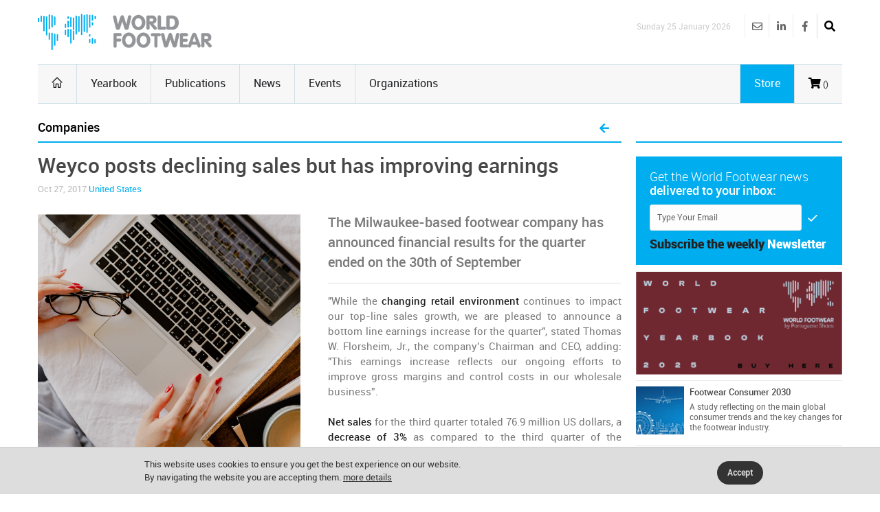

--- FILE ---
content_type: text/html
request_url: https://www.worldfootwear.com/news/weyco-posts-declining-sales-but-has-improving-earnings/2783.html
body_size: 35693
content:
<!DOCTYPE html><!--[if (gte IE 10)|!(IE)]><!--><html xmlns="http://www.w3.org/1999/xhtml" lang="en-US"><!--<![endif]--><head><meta charset="utf-8"><title> Weyco posts declining sales but has improving earnings </title><meta name="keywords" content="Companies, " /><meta name="description" content="The Milwaukee-based footwear company has announced financial results for the quarter ended on the 30th of September" /><meta name="robots" content="index, follow" /><meta name="author"  content="World Footwear" /><meta name="copyright" content="Copyright | World Footwear" /><meta name="developer" content="http://www.saltoalto.pt" /><meta name="viewport" content="width=device-width, initial-scale=1, maximum-scale=1" /><meta property="og:site_name" content="World Footwear" /><meta property="og:url" content="https://www.worldfootwear.com/news.asp?id=2783" /><meta property="og:type" content="article" /><meta property="og:title" content="Weyco posts declining sales but has improving earnings" /><meta property="og:description" content="The Milwaukee-based footwear company has announced financial results for the quarter ended on the 30th of September" /><meta property="og:image" content="https://www.worldfootwear.com/media/images/news/wf2023262783p.jpg" /><link rel="stylesheet" type="text/css" href="/css/jquery.fancybox.css"/><link rel="stylesheet" type="text/css" href="/css/style.css"/><link rel="stylesheet" type="text/css" href="/css/icons.css" media="screen" /><link rel="stylesheet" type="text/css" href="/css/responsive.css" media="screen" /><link rel="stylesheet" type="text/css" href="/css/saltoalto.css" /><link rel="stylesheet" type="text/css" href="/css/notifino.css" /><link rel="stylesheet" type="text/css" href="/css/w3.css" /><link rel="stylesheet" type="text/css" href="/css/fontawesome.css" /><link rel="stylesheet" type="text/css" href="/css/solid.css" /><link rel="stylesheet" type="text/css" href="/css/brands.css" /><link rel="stylesheet" type="text/css" href="/css/regular.css" /><link href="/media/images/favicon/favicon.ico" type="image/x-icon" rel="shortcut icon"/><link href="https://www.worldfootwear.com/media/images/favicon/favicon.ico" type="image/x-icon" rel="shortcut icon"/><script  async defer src="/js/saltoalto.js"></script>

<!-- Google tag (gtag.js) -->
<script async src="https://www.googletagmanager.com/gtag/js?id=G-QT64CZPCN5"></script>
<script>
  window.dataLayer = window.dataLayer || [];
  function gtag(){dataLayer.push(arguments);}
  gtag('js', new Date());

  gtag('config', 'G-QT64CZPCN5');
</script>
<!-- Google Tag Manager -->
<script>(function(w,d,s,l,i){w[l]=w[l]||[];w[l].push({'gtm.start':
new Date().getTime(),event:'gtm.js'});var f=d.getElementsByTagName(s)[0],
j=d.createElement(s),dl=l!='dataLayer'?'&l='+l:'';j.async=true;j.src=
'https://www.googletagmanager.com/gtm.js?id='+i+dl;f.parentNode.insertBefore(j,f);
})(window,document,'script','dataLayer','GTM-T3ZH9H');</script>
<!-- End Google Tag Manager --></head><body><!-- Google Tag Manager (noscript) -->
<noscript><iframe src="https://www.googletagmanager.com/ns.html?id=GTM-T3ZH9H"
height="0" width="0" style="display:none;visibility:hidden"></iframe></noscript>
<!-- End Google Tag Manager (noscript) -->
<!-- Este script é necessário para a barra de pesquisa-->
<script type="text/javascript" src="/js/jquery.min.js"></script>

<div id="logo_smartphone"><a href="https://www.worldfootwear.com"><img src="/media/images/logos/logo_wf_mobile.png" alt="World Footwear"></a></div>
<!-- /logo smartphone -->
<div id="layout" class="full">
<div class="row clearfix">

</div>

<header id="header">


    
  <div class="b_head" style="clear:left;">
    <div class="row clearfix">
      <div class="logo"><a href="https://www.worldfootwear.com"><img src="/media/images/logos/logo.png" alt="World Footwear" title="World Footwear"></a></div>
      <div class="right_bar">
	<div class="social social_head">
	
    
    
    <div class="search">
     <div class="search_icon"><i class="fas fa-search bottomtip"></i></div>
      <div class="s_form">
        <form action="https://www.worldfootwear.com/search.asp" id="search" method="get">
          <input id="inputhead" name="search" type="text" onfocus="if (this.value=='Start Searching...') this.value = '';" onblur="if (this.value=='') this.value = 'Start Searching...';" value="Start Searching..." placeholder="Start Searching ...">
        <button class="button-submit-search" type="submit" style="background:none"><i class="fas fa-search fa-2x"></i></button>
      </form>
    </div>
  </div>
    
    
    
    
		<a href="https://www.facebook.com/worldfootwear" target="_blank" class="bottomtip" title="Facebook | World Footwear"><i class="fab fa-facebook-f"></i></a>
		
		<a href="https://www.linkedin.com/company/world-footwear" target="_blank" class="bottomtip" title="Linkedin | World Footwear"><i class="fab fa-linkedin-in"></i></a>
		
		<a href="https://www.worldfootwear.com/world-footwear-newsletter.html" class="bottomtip" title="Newsletter | World Footwear"><i class="far fa-envelope"></i></a>
		<br>
 	
 	</div>
 	
 	
 	<span id="date_time">Sunday 25 January 2026</span>
 	
 	
 	<!-- /date -->
</div> </div>
  </div>
  
  <div class="row clearfix">
    <div class="sticky_true">
      <div class="c_head clearfix"> <nav>
  <ul class="sf-menu">
    <li class="current colordefault home_class"><a href="https://www.worldfootwear.com"><i class="icon-home"></i></a></li>
    <li class="color3"><a href="/yearbook.html">Yearbook</a></li>
    <li class="color3"><a href="/publications.html" class="random_post bottomtip colorpublications">Publications</a>  </li>    
    <li class="color3" id="news"><a href="https://www.worldfootwear.com/news/world-footwear-news.html">News</a></li>
    <li class="color3"><a href="/events.html">Events</a></li>
    <li class="color3 border-right-none"><a href="/organizations.html">Organizations</a></li>
	  <li class="color3 hide-desktop"><a href="/store.html">Store</a></li>
  </ul>
  <!-- /menu --></nav>
<!-- /nav --> 

 <div class="right_icons">

	
	 
	
   
   <a href="/showcart.html"> <i class="fas fa-shopping-cart"></i><span class="shoppingcardnumber">
 ()</span></a>
    
   
	 
     <a class="random_post bottomtip colorstore hide-mobile" href="/store.html"><span class="label-store">Store</span></a>
	  <a class="random_post bottomtip hide-desktop" href="/search"><span class="label-store"><i class="fas fa-search bottomtip"></i></span></a>
 	      
   <!--LINK QUANDO LOGADO-->
   
   
     
   
   
    
</div>
<!-- /right icons --> </div>
     </div>
    </div>
 </header>

 
   <script type="text/javascript">
	  function back_page(){
	  window.history.back();}
   </script>
  
   <div class="page-content">
    <div class="row clearfix">
      
   <script type="application/ld+json">
        {
        "@context": "http://schema.org",
        "@type": "NewsArticle",
        "headline": "Weyco posts declining sales but has improving earnings",
        "description": "The Milwaukee-based footwear company has announced financial results for the quarter ended on the 30th of September",
        "thumbnailUrl": "https://www.worldfootwear.com/media/images/news/wf2023262783p.jpg",
        "url": "https://www.worldfootwear.com/news/weyco-posts-declining-sales-but-has-improving-earnings/2783.html",
        "keywords": ["United States, Companies, Footwear, Shoes, Weyco, Companies", "type: news"],
        "mainEntityOfPage": {
        "@type": "URL",
        "@id": "https://www.worldfootwear.com/news/weyco-posts-declining-sales-but-has-improving-earnings/2783.html"
        },
        "inLanguage": "en-US",
            
                "articleSection": "Companies",
                "image": {
                "@type": "ImageObject",
                "url": "https://www.worldfootwear.com/media/images/news/wf2023262783p.jpg",
                "width": 400,
                "height": 400 
                },
                "dateCreated": "2017-10-27",
                "datePublished": "2017-10-27",
                "dateModified": "2023-10-26",
                "author": {
                "name": "WorldFootwear"
                },
            
        "publisher": {
        "@type": "Organization",
        "name": "WorldFootwear",
        "logo": {
        "@type": "ImageObject",
        "url": "https://www.worldfootwear.com/media/images/logos/logo.png",
        "width": 253,
        "height": 53
        }
        }
        }
    </script>

   <div class="grid_9 alpha mt-mobile">
<div class="grid_12 alpha posts">
  <div class="title colordefault">
    <h4>
      Companies
    </h4>
    
    <a href="javascript:back_page();" class="cart" title="Back to News list"><i class="fa fa-arrow-left" aria-hidden="true"></i></a>
    
  </div>
 
 
		<div>
  
    
     <div class="single_post mbf clearfix">
      <h1 class="single_title">Weyco posts declining sales but has improving earnings </h1>
      
      <div class="meta mb1">
        Oct 27, 2017
        <a href="https://www.worldfootwear.com/tag/united-states/134.html">United States</a>
        
        
        
      </div>
       
      <!-- formato -->
      <div class="img-news-detail">
        <figure class="alpha"><img src="/media/images/news/wf2023262783p.jpg" alt="Weyco posts declining sales but has improving earnings" title="Weyco posts declining sales but has improving earnings"></figure>
      </div>
      <!-- //-->
      <div class="abstract-format">The Milwaukee-based footwear company has announced financial results for the quarter ended on the 30th of September</div><div> <div align="justify">"While the <strong>changing retail environment</strong> continues to impact our top-line sales growth, we are pleased to announce a bottom line earnings increase for the quarter", stated Thomas W. Florsheim, Jr., the company's Chairman and CEO, adding: "This earnings increase reflects our ongoing efforts to improve gross margins and control costs in our wholesale business”.</div><div align="justify"><strong><br></strong></div><div align="justify"><strong>Net sales</strong> for the third quarter totaled 76.9 million US dollars, a <strong>decrease of 3%</strong> as compared to the third quarter of the previous year (net sales of 79.1 million US dollars). Earnings from operations were flat compared to similar period last year (7.8 million US dollars in both the third quarters of 2017 and 2016). <strong>Net earnings </strong>attributable to the company <strong>increased by 7%</strong> to 4.9 million US dollars in the third quarter of 2017, up from 4.6 million US dollars in last year's third quarter. <br></div><div align="justify"><br></div><div align="justify">Net sales in the <strong>North American wholesale</strong> segment, which include North American wholesale sales and licensing revenues, reached 60.7 million US dollars in the third quarter of 2017, down by 2% as compared to 62.2 million US dollars in the third quarter of 2016. Within the wholesale segment, net sales of the <strong>Stacy Adams</strong> and <strong>Nunn Bush brands</strong> were down by 3% and by 9%, respectively, for the quarter, due to lower department store sales. These brands, however, did see some increases in other trade channels. <strong>BOGS</strong> third quarter net sales were down by 4% for the quarter, due to lower sales with outdoor retailers. <strong>Florsheim</strong> sales were up by 9% for the quarter, due to higher sales to department stores and national shoe chains. <strong>Licensing revenues</strong> totaled 527 000 US dollars in the third quarter of 2017 (compares to 525 000 US dollars in last year's third quarter). <br></div><div align="justify"><br></div><div align="justify">Net sales in the <strong>North American retail segment</strong>, which includes sales from the company's Florsheim retail stores and its internet business in the United States, reached&nbsp; 4.3 million US dollars in the third quarter of 2017, down by 9% as compared to 4.7 million US dollars in 2016.&nbsp; Same store sales (which includes US internet sales) were down by 10% for the quarter due to decreased sales at both brick and mortar locations and on the Company's websites. With the<strong> majority of Weyco’s brick and mortar locations in Florida and Texas</strong>, sales this quarter were impacted by the recent <strong>hurricanes</strong>. Earnings from operations for the retail segment were 17 000 US dollars in the third quarter of 2017, as compared to 313 000 US dollars in the third quarter 2016. The decrease was mainly due to lower sales.&nbsp;&nbsp; <br></div><div align="justify"><br></div><div align="justify">Other net sales, which include the wholesale and retail net sales of <strong>Florsheim Australia and Florsheim Europe</strong>, were 11.9 million US dollars in the third quarter of 2017, down by 3% as compared to 12.2 million US dollars in the third quarter of 2016.</div><div align="justify"><em><br></em></div><div align="justify"><em>Image credits: Financials Craft Kitties in Unsplash</em><br></div></div> <div class="pm"> <a  href="https://www.worldfootwear.com/tag/united-states/134.html" class="tags five-radius"><strong>United States</strong></a>   <a  href="https://www.worldfootwear.com/tag/companies/48.html" class="tags five-radius">Companies</a>   <a  href="https://www.worldfootwear.com/tag/footwear/88.html" class="tags five-radius">Footwear</a>   <a  href="https://www.worldfootwear.com/tag/shoes/11.html" class="tags five-radius">Shoes</a>   <a  href="https://www.worldfootwear.com/tag/weyco/229.html" class="tags five-radius">Weyco</a>  </div></div><div class="clear"></div><a name="download" id="download"></a>
    </div> <!-- end fade -->
    
    
      <div class="share_post mbf clearfix">
      <span class="white"> Share </span>
      <div class="socials clearfix">
<div class="redes_sociais_btn_partilha">
<a href="javascript: void(0);" onclick="window.open('https://www.linkedin.com/shareArticle?mini=true&url=https%3A%2F%2Fwww%2Eworldfootwear%2Ecom%2Fnews%2Fweyco%2Dposts%2Ddeclining%2Dsales%2Dbut%2Dhas%2Dimproving%2Dearnings%2F2783%2Ehtml&title=Weyco posts declining sales but has improving earnings&summary=Weyco posts declining sales but has improving earnings&source=World Footwear','ventanacompartir', 'toolbar=0, status=0, width=650, height=450');"><i class="fab fa-linkedin-in"></i></a>

<a href="javascript: void(0);" onclick="window.open('http://www.facebook.com/sharer.php?u=https%3A%2F%2Fwww%2Eworldfootwear%2Ecom%2Fnews%2Fweyco%2Dposts%2Ddeclining%2Dsales%2Dbut%2Dhas%2Dimproving%2Dearnings%2F2783%2Ehtml&t=Weyco posts declining sales but has improving earnings','ventanacompartir', 'toolbar=0, status=0, width=650, height=450');"><i class="fab fa-facebook-f"></i></a>

<a  href="javascript: void(1);" onclick="window.open('http://twitter.com/intent/tweet?url=https%3A%2F%2Fwww%2Eworldfootwear%2Ecom%2Fnews%2Fweyco%2Dposts%2Ddeclining%2Dsales%2Dbut%2Dhas%2Dimproving%2Dearnings%2F2783%2Ehtml&text=Weyco posts declining sales but has improving earnings&via=World Footwear','ventanacompartir', 'toolbar=0, status=0, width=650, height=450');"><i class="fab fa-twitter"></i></a>




</div>
</div>
    </div>
    


<div class="clearfix mtb">
							<a onclick="exibirDivNewsletter()" style="cursor:pointer">
                            <div class="socials clearfix pop-up-newsletter six-radius">
                            
                            <span class="lefter"> <i class="fa fa-envelope fa-2x white mall-ads1" aria-hidden="true"></i></span>
								
                                <span>Get regular updates on your inbox <span class="color4">Subscribe the World Footwear weekly newsletter</span></span>

							</div><!-- /socials -->
						</div>

<div id="box_subscribe_newsletter" style="display:none;">
<div class="tar">

<a onClick="fecharDivNewsletter()" style="cursor:pointer"><i class="fa-2x fa-times-circle" aria-hidden="true"></i>
</a></div>




<h3>Subscribe the World Footwear weekly newsletter</h3>

<form action="/newsletter/subscribe/" method="post" name="form_news" onSubmit="return checkmail(this)">

<input type="email" name="email" value="" placeholder="example@domain.com" required/> 
   <input type="hidden" name="url_retorno" value="https://www.worldfootwear.com/news.asp?t=weyco-posts-declining-sales-but-has-improving-earnings&id=2783" />
    <br>
<br>
<input name="Button" type="submit" value="Continue"/>    
  
<div style="height:10px"></div>


<p class="fonte">Get regular updates on your inbox: Subscribe the World Footwear weekly newsletter</p>

    </form>
</div>



<br>

<div class="posts mbf clearfix">
  <div class="title colordefault mtp">
    <h4>Related news</h4>
  </div>


  <div class="grid_6 alpha">
    <div class="small_slider_travel owl-carousel owl-theme">
      <div class="item clearfix">
        <ul class="small_posts">
          
          <li class="clearfix"> <a class="s_thumb" href="https://www.worldfootwear.com/news/weyco-consolidates-net-sales/2626.html"><img src="/media/images/news/wf2017112626p.png" alt="Weyco consolidates net sales" title="Weyco consolidates net sales" width="70" height="70"></a>
            
            
            <h3><a href="https://www.worldfootwear.com/news/weyco-consolidates-net-sales/2626.html">Weyco consolidates net sales</a></h3>
            <div class="meta mb"> Aug 14, 2017 </div>
          </li>
          
          <li class="clearfix"> <a class="s_thumb" href="https://www.worldfootwear.com/news/double-digit-drop-at-weyco-revenue-/2138.html"><img src="/media/images/news/wf2016292138p.jpg" alt="Double digit drop at Weyco revenue " title="Double digit drop at Weyco revenue " width="70" height="70"></a>
            
            
            <h3><a href="https://www.worldfootwear.com/news/double-digit-drop-at-weyco-revenue-/2138.html">Double digit drop at Weyco revenue </a></h3>
            <div class="meta mb"> Nov 24, 2016 </div>
          </li>
          
        </ul>
      </div>
    </div>
  </div>
  <!-- /grid6 alpha -->
  
  
  <div class="grid_6 alpha">
    <div class="small_slider_travel owl-carousel owl-theme">
      <div class="item clearfix">
        <ul class="small_posts">
          
          <li class="clearfix"> <a class="s_thumb" href="https://www.worldfootwear.com/news/weyco-with-stable-results/1203.html"><img src="/media/images/news/wf2015251203p.jpg" alt="Weyco with stable results" title="Weyco with stable results" width="70" height="70"></a>
            
            
            <h3><a href="https://www.worldfootwear.com/news/weyco-with-stable-results/1203.html">Weyco with stable results</a></h3>
            <div class="meta mb"> Aug 21, 2015 </div>
          </li>
          
          <li class="clearfix"> <a class="s_thumb" href="https://www.worldfootwear.com/news/footwear-company-weyco-with-7-growth-in-net-sales/896.html"><img src="/media/images/news/wf20155896p.jpg" alt="Footwear company Weyco with 7% growth in net sales" title="Footwear company Weyco with 7% growth in net sales" width="70" height="70"></a>
            
            
            <h3><a href="https://www.worldfootwear.com/news/footwear-company-weyco-with-7-growth-in-net-sales/896.html">Footwear company Weyco with 7% growth in net sales</a></h3>
            <div class="meta mb"> Mar 5, 2015 </div>
          </li>
          
        </ul>
      </div>
    </div>
  </div>
  <!-- /grid6 alpha -->
  
  
</div>


<div class="grid_12 alpha mt">
  <div class="title">
    <h4>Related Events</h4>
  </div>
</div>

<div class="grid_6_ alpha">
  <div class="item clearfix">
    <ul class="small_posts">
      
     
      <li class="clearfix">
       <a class="s_thumb" href="https://www.worldfootwear.com/events/mix-chicago-mart-united-states-feb-25-2026/5498.html">
        <div class="calendar_day_events">Jan
          <div class="days">25</div>
        </div>
       </a>
        
        <div style="line-height:15px" class="meta mb" itemprop="name">Jan 25-Jan 27, 2026 | Chicago, United States </div>
        <h3><a href="https://www.worldfootwear.com/events/mix-chicago-mart-united-states-feb-25-2026/5498.html">Mix Chicago Mart</a></h3>
      </li>
      
      <script type="application/ld+json">
	  
        {
        "@context": "http://schema.org",
      "@type" : "Event",
      "name" : "Mix Chicago Mart",
      "startDate" : "2026-01-25",
      "endDate" : "2026-01-27",
      "description" : "Mix Chicago Mart | Jan 25-Jan 27, 2026 | Chicago, United States  ",
	  "image": "https://www.worldfootwear.com/media/images/logos/logo.png",
	  "url": "https://www.worldfootwear.com/events/mix-chicago-mart-united-states-feb-25-2026/5498.html",
      "location" : {
        "@type" : "Place",
        "sameAs" : "https://www.worldfootwear.com/events/mix-chicago-mart-united-states-feb-25-2026/5498.html",
        "name" : "Mix Chicago Mart",
        "address" : {
          "@type" : "PostalAddress",
          "streetAddress" : "5450 N. Cumberland Avenue Chicago IL 60656",
          "addressLocality" : "Chicago",
          "addressRegion" : "United States ",
          "postalCode" : "" }

      }
	}
    </script>
      
     
      <li class="clearfix">
       <a class="s_thumb" href="https://www.worldfootwear.com/events/chicago-shoe-market-united-states-feb-27-2026/5460.html">
        <div class="calendar_day_events">Jan
          <div class="days">27</div>
        </div>
       </a>
        
        <div style="line-height:15px" class="meta mb" itemprop="name">Jan 27-Jan 28, 2026 | Chicago, United States </div>
        <h3><a href="https://www.worldfootwear.com/events/chicago-shoe-market-united-states-feb-27-2026/5460.html">Chicago Shoe Market</a></h3>
      </li>
      
      <script type="application/ld+json">
	  
        {
        "@context": "http://schema.org",
      "@type" : "Event",
      "name" : "Chicago Shoe Market",
      "startDate" : "2026-01-27",
      "endDate" : "2026-01-28",
      "description" : "Chicago Shoe Market | Jan 27-Jan 28, 2026 | Chicago, United States  ",
	  "image": "https://www.worldfootwear.com/media/images/logos/logo.png",
	  "url": "https://www.worldfootwear.com/events/chicago-shoe-market-united-states-feb-27-2026/5460.html",
      "location" : {
        "@type" : "Place",
        "sameAs" : "https://www.worldfootwear.com/events/chicago-shoe-market-united-states-feb-27-2026/5460.html",
        "name" : "Chicago Shoe Market",
        "address" : {
          "@type" : "PostalAddress",
          "streetAddress" : "Embassy Suites Chicago",
          "addressLocality" : "Chicago",
          "addressRegion" : "United States ",
          "postalCode" : "" }

      }
	}
    </script>
      
     
      <li class="clearfix">
       <a class="s_thumb" href="https://www.worldfootwear.com/events/naec-manchester-signature-show-united-states-feb-27-2026/5534.html">
        <div class="calendar_day_events">Jan
          <div class="days">27</div>
        </div>
       </a>
        
        <div style="line-height:15px" class="meta mb" itemprop="name">Jan 27-Jan 29, 2026 | Manchester, United States </div>
        <h3><a href="https://www.worldfootwear.com/events/naec-manchester-signature-show-united-states-feb-27-2026/5534.html">NAEC Manchester Signature Show</a></h3>
      </li>
      
      <script type="application/ld+json">
	  
        {
        "@context": "http://schema.org",
      "@type" : "Event",
      "name" : "NAEC Manchester Signature Show",
      "startDate" : "2026-01-27",
      "endDate" : "2026-01-29",
      "description" : "NAEC Manchester Signature Show | Jan 27-Jan 29, 2026 | Manchester, United States  ",
	  "image": "https://www.worldfootwear.com/media/images/logos/logo.png",
	  "url": "https://www.worldfootwear.com/events/naec-manchester-signature-show-united-states-feb-27-2026/5534.html",
      "location" : {
        "@type" : "Place",
        "sameAs" : "https://www.worldfootwear.com/events/naec-manchester-signature-show-united-states-feb-27-2026/5534.html",
        "name" : "NAEC Manchester Signature Show",
        "address" : {
          "@type" : "PostalAddress",
          "streetAddress" : "700 Elm Street, Manchester, NH 03101",
          "addressLocality" : "Manchester",
          "addressRegion" : "United States ",
          "postalCode" : "" }

      }
	}
    </script>
      
    </ul>
  </div>
</div>

<div class="grid_6_ alpha">
  <div class="item clearfix">
    <ul class="small_posts">
      
     
      <li class="clearfix">
       <a class="s_thumb" href="https://www.worldfootwear.com/events/lineapelle-new-york-united-states-feb-28-2026/5458.html">
        <div class="calendar_day_events">Jan
          <div class="days">28</div>
        </div>
       </a>
        
        <div style="line-height:15px" class="meta mb" itemprop="name">Jan 28-Jan 29, 2026 | New York, United States </div>
        <h3><a href="https://www.worldfootwear.com/events/lineapelle-new-york-united-states-feb-28-2026/5458.html">Lineapelle New York </a></h3>
      </li>
      
      <script type="application/ld+json">
	  
        {
        "@context": "http://schema.org",
      "@type" : "Event",
      "name" : "Lineapelle New York ",
      "startDate" : "2026-01-28",
      "endDate" : "2026-01-29",
      "description" : "Lineapelle New York  | Jan 28-Jan 29, 2026 | New York, United States  ",
	  "image": "https://www.worldfootwear.com/media/images/logos/logo.png",
	  "url": "https://www.worldfootwear.com/events/lineapelle-new-york-united-states-feb-28-2026/5458.html",
      "location" : {
        "@type" : "Place",
        "sameAs" : "https://www.worldfootwear.com/events/lineapelle-new-york-united-states-feb-28-2026/5458.html",
        "name" : "Lineapelle New York ",
        "address" : {
          "@type" : "PostalAddress",
          "streetAddress" : "Metropolitan Pavillion ",
          "addressLocality" : "New York",
          "addressRegion" : "United States ",
          "postalCode" : "" }

      }
	}
    </script>
      
    </ul>
  </div>
</div>

<div style="clear:both"></div>					
<div class="ht20"></div>					

<div class="posts_block mbf clearfix">
                <div class="title">
<h4>Related Organizations</h4>    </div>
</div>

					

 <ul class="small_posts clearfix">	
 
                        
      
          <script type="application/ld+json">
    {
      "@context": "http://schema.org/",
      "@type": "Organization",
      "name": "TUSPM Shoe Museum",
      "url": "https://www.worldfootwear.com/organizations/tuspm-shoe-museum/616.html"
    
    }
    </script>
      
                        
         <li class="clearfix">
			<a class="s_thumb" href="https://www.worldfootwear.com/organizations/tuspm-shoe-museum/616.html" rel="nofollow"><img src="/media/images/site/icone_seta03.png" alt="TUSPM Shoe Museum"></a>
			<h3><a href="https://www.worldfootwear.com/organizations/tuspm-shoe-museum/616.html">TUSPM Shoe Museum</a></h3>
			<div class="meta mb lh">United States </div>
		</li>
 
                        
      
          <script type="application/ld+json">
    {
      "@context": "http://schema.org/",
      "@type": "Organization",
      "name": "NSRA - National Shoe Retailers Association",
      "url": "https://www.worldfootwear.com/organizations/nsra-national-shoe-retailers-association/511.html"
    
    }
    </script>
      
                        
         <li class="clearfix">
			<a class="s_thumb" href="https://www.worldfootwear.com/organizations/nsra-national-shoe-retailers-association/511.html" rel="nofollow"><img src="/media/images/site/icone_seta03.png" alt="NSRA - National Shoe Retailers Association"></a>
			<h3><a href="https://www.worldfootwear.com/organizations/nsra-national-shoe-retailers-association/511.html">NSRA - National Shoe Retailers Association</a></h3>
			<div class="meta mb lh">United States </div>
		</li>
 
                        
      
          <script type="application/ld+json">
    {
      "@context": "http://schema.org/",
      "@type": "Organization",
      "name": "Council of Fashion Designers of America, Inc. ",
      "url": "https://www.worldfootwear.com/organizations/council-of-fashion-designers-of-america-inc-/763.html"
    
    }
    </script>
      
                        
         <li class="clearfix">
			<a class="s_thumb" href="https://www.worldfootwear.com/organizations/council-of-fashion-designers-of-america-inc-/763.html" rel="nofollow"><img src="/media/images/site/icone_seta03.png" alt="Council of Fashion Designers of America, Inc. "></a>
			<h3><a href="https://www.worldfootwear.com/organizations/council-of-fashion-designers-of-america-inc-/763.html">Council of Fashion Designers of America, Inc. </a></h3>
			<div class="meta mb lh">United States </div>
		</li>
 
                        
      
          <script type="application/ld+json">
    {
      "@context": "http://schema.org/",
      "@type": "Organization",
      "name": "Two Ten Footwear Foundation",
      "url": "https://www.worldfootwear.com/organizations/two-ten-footwear-foundation/432.html"
    
    }
    </script>
      
                        
         <li class="clearfix">
			<a class="s_thumb" href="https://www.worldfootwear.com/organizations/two-ten-footwear-foundation/432.html" rel="nofollow"><img src="/media/images/site/icone_seta03.png" alt="Two Ten Footwear Foundation"></a>
			<h3><a href="https://www.worldfootwear.com/organizations/two-ten-footwear-foundation/432.html">Two Ten Footwear Foundation</a></h3>
			<div class="meta mb lh">United States </div>
		</li>
 
   
                               
  </ul>


  
  </div>
  
</div>



<div class="grid_3 omega alpha sidebar sidebar_a">
  <div class="widget omega alpha">
    <div class="title">
      <h4>&nbsp;</h4>
    </div>
  </div>


<div style="clear:both"></div>
<div class="widget newsletter">

<!--id="newsletters"-->

	<p>Get the World Footwear news<br><strong class="white">delivered to your inbox:</strong> </p>
		<form method="post"  action="https://www.worldfootwear.com/newsletter/subscribe/">
            <input type="hidden" name="url_retorno" value="https://www.worldfootwear.com/news.asp?t=weyco-posts-declining-sales-but-has-improving-earnings&id=2783" />
    		<input type="hidden" name="tipo" value="s" />

			<input name="email" type="email" required class="newsletter-right-input" id="email" placeholder="Type Your Email" onfocus="if (this.value=='Type Your Email') this.value = '';" onblur="if (this.value=='') this.value = 'Type Your Email';" value="Type Your Email">
			<button class="button" type="submit"><i class="icon-checkmark"></i></button>
		</form>
    
    <p class="mti"><strong class="txttop">Subscribe the  weekly</strong> <strong class="txtbottom">Newsletter</strong></p>
</div>
<!-- /widget -->	

<div class="widget">
     <div class="ads_widget clearfix">
          <ul class="small_posts">


<li class="pb clearfix">

<a href="https://www.worldfootwear.com/advertising/?t=banner-world-footwear-2025-buy-here&id=281" target="_blank" title="Banner World Footwear 2025 Buy Here"><img src="/media/advertising/WF_281.png" alt="Banner World Footwear 2025 Buy Here" width="300"/></a>
	<li>
	

<li class="pb clearfix">

<a class="s_thumb" href="https://www.worldfootwear.com/advertising/?t=footwear-consumer-2030&id=90" target="_blank" title="Footwear Consumer 2030"><img width="70" height="70" src="/media/advertising/WF_90.jpg" alt="Footwear Consumer 2030"></a><h3><a href="https://www.worldfootwear.com/advertising/?t=footwear-consumer-2030&id=90" target="_blank">Footwear Consumer 2030</a></h3><p class="wfevents-decription">A study reflecting on the main global consumer trends and the key changes for the footwear industry.<br></p>
	<li>
	

<li class="pb clearfix">

<a class="s_thumb" href="https://www.worldfootwear.com/advertising/?t=world-footwear-public-calendar&id=89" target="_blank" title="World Footwear Public Calendar"><img width="70" height="70" src="/media/advertising/WF_89.jpg" alt="World Footwear Public Calendar"></a><h3><a href="https://www.worldfootwear.com/advertising/?t=world-footwear-public-calendar&id=89" target="_blank">World Footwear Public Calendar</a></h3><p class="wfevents-decription"><a href=" 	  http://www.worldfootwear.com/advertising/?id=89" title="" target="_blank">Click here</a> to subscribe an updated version of the calendar displaying the footwear trade shows.<br></p>
	<li>
	

<li class="pb clearfix">

<a href="https://www.worldfootwear.com/advertising/?t=portuguese-shoes-2023&id=218" target="_blank" title="Portuguese Shoes 2023"><img src="/media/advertising/WF_218.jpg" alt="Portuguese Shoes 2023" width="300"/></a>
	<li>
	
		<li class="pb clearfix">

        <a href="https://www.worldfootwear.com/advertising/?t=euro-shoes-2024-2025-fourth-banner&id=286" target="_blank"><img src="/media/advertising/WF_286.png" alt="Euro Shoes 2024-2025 Fourth Banner" width="300"/></a>      
    	<li>
	 
    
</ul>
						</div>
                   </div><!-- /widget -->

<div class="widget">
  <h1 style="display:none">Next Events</h1>
  <div class="title titulo_blocos">Next Events</div>
  <div class="small_slider_hots owl-carousel owl-theme" style="border:0;">
    
    <div class="item clearfix">
      <ul class="small_posts">
        
      
      <script type="application/ld+json">
      {
      "@context": "http://schema.org",
      "@type" : "Event",
      "name" : "Mix Chicago Mart",
      "startDate" : "2026-01-25",
      "endDate" : "2026-01-27",
      "description" : "Mix Chicago Mart | Jan 25-Jan 27, 2026 | Chicago - United States  ",
	  "image": "https://www.worldfootwear.com/media/images/logos/logo.png",
	  "url": "https://www.worldfootwear.com/events/mix-chicago-mart-united-states-jan-25-2026/5498.html",
      "location" : {
        "@type" : "Place",
        "sameAs" : "https://www.worldfootwear.com/events/mix-chicago-mart-united-states-jan-25-2026/5498.html",
        "name" : "Mix Chicago Mart",
        "address" : {
          "@type" : "PostalAddress",
          "streetAddress" : "Metropolitan Pavillion ",
          "addressLocality" : "New York",
          "addressRegion" : "United States ",
          "postalCode" : "" }
      }
	}
    </script>
        <li class="clearfix">
          <a class="s_thumb" href="https://www.worldfootwear.com/events/mix-chicago-mart-united-states-jan-25-2026/5498.html" onclick="ga('send', 'event', 'Cliques numa Feira','Click', 'mix-chicago-mart-united-states-jan-25-2026 ID_5498');">
            <div class="calendar_day_events">Jan
              <div class="days">25</div>
            </div>
          </a>
          <div style="line-height:15px" class="meta mb">Jan 25-Jan 27, 2026 | Chicago - United States </div>
          <h3>
            <a href="https://www.worldfootwear.com/events/mix-chicago-mart-united-states-jan-25-2026/5498.html" onclick="ga('send', 'event', 'Cliques numa Feira','Click', 'mix-chicago-mart-united-states-jan-25-2026 ID_5498');">Mix Chicago Mart</a>
          </h3>
        </li>
        
      
      <script type="application/ld+json">
      {
      "@context": "http://schema.org",
      "@type" : "Event",
      "name" : "Chicago Shoe Market",
      "startDate" : "2026-01-27",
      "endDate" : "2026-01-28",
      "description" : "Chicago Shoe Market | Jan 27-Jan 28, 2026 | Chicago - United States  ",
	  "image": "https://www.worldfootwear.com/media/images/logos/logo.png",
	  "url": "https://www.worldfootwear.com/events/chicago-shoe-market-united-states-jan-27-2026/5460.html",
      "location" : {
        "@type" : "Place",
        "sameAs" : "https://www.worldfootwear.com/events/chicago-shoe-market-united-states-jan-27-2026/5460.html",
        "name" : "Chicago Shoe Market",
        "address" : {
          "@type" : "PostalAddress",
          "streetAddress" : "Metropolitan Pavillion ",
          "addressLocality" : "New York",
          "addressRegion" : "United States ",
          "postalCode" : "" }
      }
	}
    </script>
        <li class="clearfix">
          <a class="s_thumb" href="https://www.worldfootwear.com/events/chicago-shoe-market-united-states-jan-27-2026/5460.html" onclick="ga('send', 'event', 'Cliques numa Feira','Click', 'chicago-shoe-market-united-states-jan-27-2026 ID_5460');">
            <div class="calendar_day_events">Jan
              <div class="days">27</div>
            </div>
          </a>
          <div style="line-height:15px" class="meta mb">Jan 27-Jan 28, 2026 | Chicago - United States </div>
          <h3>
            <a href="https://www.worldfootwear.com/events/chicago-shoe-market-united-states-jan-27-2026/5460.html" onclick="ga('send', 'event', 'Cliques numa Feira','Click', 'chicago-shoe-market-united-states-jan-27-2026 ID_5460');">Chicago Shoe Market</a>
          </h3>
        </li>
        
      
      <script type="application/ld+json">
      {
      "@context": "http://schema.org",
      "@type" : "Event",
      "name" : "CIFF ",
      "startDate" : "2026-01-27",
      "endDate" : "2026-01-29",
      "description" : "CIFF  | Jan 27-Jan 29, 2026 | Copenhagen - Denmark  ",
	  "image": "https://www.worldfootwear.com/media/images/logos/logo.png",
	  "url": "https://www.worldfootwear.com/events/ciff-denmark-jan-27-2026/5490.html",
      "location" : {
        "@type" : "Place",
        "sameAs" : "https://www.worldfootwear.com/events/ciff-denmark-jan-27-2026/5490.html",
        "name" : "CIFF ",
        "address" : {
          "@type" : "PostalAddress",
          "streetAddress" : "Metropolitan Pavillion ",
          "addressLocality" : "New York",
          "addressRegion" : "United States ",
          "postalCode" : "" }
      }
	}
    </script>
        <li class="clearfix">
          <a class="s_thumb" href="https://www.worldfootwear.com/events/ciff-denmark-jan-27-2026/5490.html" onclick="ga('send', 'event', 'Cliques numa Feira','Click', 'ciff-denmark-jan-27-2026 ID_5490');">
            <div class="calendar_day_events">Jan
              <div class="days">27</div>
            </div>
          </a>
          <div style="line-height:15px" class="meta mb">Jan 27-Jan 29, 2026 | Copenhagen - Denmark </div>
          <h3>
            <a href="https://www.worldfootwear.com/events/ciff-denmark-jan-27-2026/5490.html" onclick="ga('send', 'event', 'Cliques numa Feira','Click', 'ciff-denmark-jan-27-2026 ID_5490');">CIFF </a>
          </h3>
        </li>
        
      
      <script type="application/ld+json">
      {
      "@context": "http://schema.org",
      "@type" : "Event",
      "name" : "NAEC Manchester Signature Show",
      "startDate" : "2026-01-27",
      "endDate" : "2026-01-29",
      "description" : "NAEC Manchester Signature Show | Jan 27-Jan 29, 2026 | Manchester - United States  ",
	  "image": "https://www.worldfootwear.com/media/images/logos/logo.png",
	  "url": "https://www.worldfootwear.com/events/naec-manchester-signature-show-united-states-jan-27-2026/5534.html",
      "location" : {
        "@type" : "Place",
        "sameAs" : "https://www.worldfootwear.com/events/naec-manchester-signature-show-united-states-jan-27-2026/5534.html",
        "name" : "NAEC Manchester Signature Show",
        "address" : {
          "@type" : "PostalAddress",
          "streetAddress" : "Metropolitan Pavillion ",
          "addressLocality" : "New York",
          "addressRegion" : "United States ",
          "postalCode" : "" }
      }
	}
    </script>
        <li class="clearfix">
          <a class="s_thumb" href="https://www.worldfootwear.com/events/naec-manchester-signature-show-united-states-jan-27-2026/5534.html" onclick="ga('send', 'event', 'Cliques numa Feira','Click', 'naec-manchester-signature-show-united-states-jan-27-2026 ID_5534');">
            <div class="calendar_day_events">Jan
              <div class="days">27</div>
            </div>
          </a>
          <div style="line-height:15px" class="meta mb">Jan 27-Jan 29, 2026 | Manchester - United States </div>
          <h3>
            <a href="https://www.worldfootwear.com/events/naec-manchester-signature-show-united-states-jan-27-2026/5534.html" onclick="ga('send', 'event', 'Cliques numa Feira','Click', 'naec-manchester-signature-show-united-states-jan-27-2026 ID_5534');">NAEC Manchester Signature Show</a>
          </h3>
        </li>
        
      </ul>
    </div>
    
    <div class="item clearfix">
      <ul class="small_posts">
        
      
      <script type="application/ld+json">
      {
      "@context": "http://schema.org",
      "@type" : "Event",
      "name" : "Inspiramais",
      "startDate" : "2026-01-27",
      "endDate" : "2026-01-28",
      "description" : "Inspiramais | Jan 27-Jan 28, 2026 | São Paulo - Brazil ",
	  "image": "https://www.worldfootwear.com/media/images/logos/logo.png",
	  "url": "https://www.worldfootwear.com/events/inspiramais-brazil-jan-27-2026/5459.html",
      "location" : {
        "@type" : "Place",
        "sameAs" : "https://www.worldfootwear.com/events/inspiramais-brazil-jan-27-2026/5459.html",
        "name" : "Inspiramais",
        "address" : {
          "@type" : "PostalAddress",
          "streetAddress" : "Metropolitan Pavillion ",
          "addressLocality" : "New York",
          "addressRegion" : "United States ",
          "postalCode" : "" }
      }
	}
    </script>
        <li class="clearfix">
          <a class="s_thumb" href="https://www.worldfootwear.com/events/inspiramais-brazil-jan-27-2026/5459.html" onclick="ga('send', 'event', 'Cliques numa Feira','Click', 'inspiramais-brazil-jan-27-2026 ID_5459');">
            <div class="calendar_day_events">Jan
              <div class="days">27</div>
            </div>
          </a>
          <div style="line-height:15px" class="meta mb">Jan 27-Jan 28, 2026 | São Paulo - Brazil</div>
          <h3>
            <a href="https://www.worldfootwear.com/events/inspiramais-brazil-jan-27-2026/5459.html" onclick="ga('send', 'event', 'Cliques numa Feira','Click', 'inspiramais-brazil-jan-27-2026 ID_5459');">Inspiramais</a>
          </h3>
        </li>
        
      
      <script type="application/ld+json">
      {
      "@context": "http://schema.org",
      "@type" : "Event",
      "name" : "Lineapelle New York ",
      "startDate" : "2026-01-28",
      "endDate" : "2026-01-29",
      "description" : "Lineapelle New York  | Jan 28-Jan 29, 2026 | New York - United States  ",
	  "image": "https://www.worldfootwear.com/media/images/logos/logo.png",
	  "url": "https://www.worldfootwear.com/events/lineapelle-new-york-united-states-jan-28-2026/5458.html",
      "location" : {
        "@type" : "Place",
        "sameAs" : "https://www.worldfootwear.com/events/lineapelle-new-york-united-states-jan-28-2026/5458.html",
        "name" : "Lineapelle New York ",
        "address" : {
          "@type" : "PostalAddress",
          "streetAddress" : "Metropolitan Pavillion ",
          "addressLocality" : "New York",
          "addressRegion" : "United States ",
          "postalCode" : "" }
      }
	}
    </script>
        <li class="clearfix">
          <a class="s_thumb" href="https://www.worldfootwear.com/events/lineapelle-new-york-united-states-jan-28-2026/5458.html" onclick="ga('send', 'event', 'Cliques numa Feira','Click', 'lineapelle-new-york-united-states-jan-28-2026 ID_5458');">
            <div class="calendar_day_events">Jan
              <div class="days">28</div>
            </div>
          </a>
          <div style="line-height:15px" class="meta mb">Jan 28-Jan 29, 2026 | New York - United States </div>
          <h3>
            <a href="https://www.worldfootwear.com/events/lineapelle-new-york-united-states-jan-28-2026/5458.html" onclick="ga('send', 'event', 'Cliques numa Feira','Click', 'lineapelle-new-york-united-states-jan-28-2026 ID_5458');">Lineapelle New York </a>
          </h3>
        </li>
        
      
      <script type="application/ld+json">
      {
      "@context": "http://schema.org",
      "@type" : "Event",
      "name" : "Portuguese Shoes Showcase Seoul",
      "startDate" : "2026-01-28",
      "endDate" : "2026-01-30",
      "description" : "Portuguese Shoes Showcase Seoul | Jan 28-Jan 30, 2026 | Seoul - Korea, Republic of ",
	  "image": "https://www.worldfootwear.com/media/images/logos/logo.png",
	  "url": "https://www.worldfootwear.com/events/portuguese-shoes-showcase-seoul-korea-republic-of-jan-28-2026/5428.html",
      "location" : {
        "@type" : "Place",
        "sameAs" : "https://www.worldfootwear.com/events/portuguese-shoes-showcase-seoul-korea-republic-of-jan-28-2026/5428.html",
        "name" : "Portuguese Shoes Showcase Seoul",
        "address" : {
          "@type" : "PostalAddress",
          "streetAddress" : "Metropolitan Pavillion ",
          "addressLocality" : "New York",
          "addressRegion" : "United States ",
          "postalCode" : "" }
      }
	}
    </script>
        <li class="clearfix">
          <a class="s_thumb" href="https://www.worldfootwear.com/events/portuguese-shoes-showcase-seoul-korea-republic-of-jan-28-2026/5428.html" onclick="ga('send', 'event', 'Cliques numa Feira','Click', 'portuguese-shoes-showcase-seoul-korea-republic-of-jan-28-2026 ID_5428');">
            <div class="calendar_day_events">Jan
              <div class="days">28</div>
            </div>
          </a>
          <div style="line-height:15px" class="meta mb">Jan 28-Jan 30, 2026 | Seoul - Korea, Republic of</div>
          <h3>
            <a href="https://www.worldfootwear.com/events/portuguese-shoes-showcase-seoul-korea-republic-of-jan-28-2026/5428.html" onclick="ga('send', 'event', 'Cliques numa Feira','Click', 'portuguese-shoes-showcase-seoul-korea-republic-of-jan-28-2026 ID_5428');">Portuguese Shoes Showcase Seoul</a>
          </h3>
        </li>
        
      
      <script type="application/ld+json">
      {
      "@context": "http://schema.org",
      "@type" : "Event",
      "name" : "Cairo FashionTex",
      "startDate" : "2026-01-29",
      "endDate" : "2026-01-31",
      "description" : "Cairo FashionTex | Jan 29-Jan 31, 2026 | Cairo - Egypt ",
	  "image": "https://www.worldfootwear.com/media/images/logos/logo.png",
	  "url": "https://www.worldfootwear.com/events/cairo-fashiontex-egypt-jan-29-2026/5419.html",
      "location" : {
        "@type" : "Place",
        "sameAs" : "https://www.worldfootwear.com/events/cairo-fashiontex-egypt-jan-29-2026/5419.html",
        "name" : "Cairo FashionTex",
        "address" : {
          "@type" : "PostalAddress",
          "streetAddress" : "Metropolitan Pavillion ",
          "addressLocality" : "New York",
          "addressRegion" : "United States ",
          "postalCode" : "" }
      }
	}
    </script>
        <li class="clearfix">
          <a class="s_thumb" href="https://www.worldfootwear.com/events/cairo-fashiontex-egypt-jan-29-2026/5419.html" onclick="ga('send', 'event', 'Cliques numa Feira','Click', 'cairo-fashiontex-egypt-jan-29-2026 ID_5419');">
            <div class="calendar_day_events">Jan
              <div class="days">29</div>
            </div>
          </a>
          <div style="line-height:15px" class="meta mb">Jan 29-Jan 31, 2026 | Cairo - Egypt</div>
          <h3>
            <a href="https://www.worldfootwear.com/events/cairo-fashiontex-egypt-jan-29-2026/5419.html" onclick="ga('send', 'event', 'Cliques numa Feira','Click', 'cairo-fashiontex-egypt-jan-29-2026 ID_5419');">Cairo FashionTex</a>
          </h3>
        </li>
        
      </ul>
    </div>
    
    <div class="item clearfix">
      <ul class="small_posts">
        
      
      <script type="application/ld+json">
      {
      "@context": "http://schema.org",
      "@type" : "Event",
      "name" : "Athens Fashion Trade Show",
      "startDate" : "2026-01-29",
      "endDate" : "2026-02-01",
      "description" : "Athens Fashion Trade Show | Jan 29-Feb 1, 2026 | Athens - Greece ",
	  "image": "https://www.worldfootwear.com/media/images/logos/logo.png",
	  "url": "https://www.worldfootwear.com/events/athens-fashion-trade-show-greece-jan-29-2026/5476.html",
      "location" : {
        "@type" : "Place",
        "sameAs" : "https://www.worldfootwear.com/events/athens-fashion-trade-show-greece-jan-29-2026/5476.html",
        "name" : "Athens Fashion Trade Show",
        "address" : {
          "@type" : "PostalAddress",
          "streetAddress" : "Metropolitan Pavillion ",
          "addressLocality" : "New York",
          "addressRegion" : "United States ",
          "postalCode" : "" }
      }
	}
    </script>
        <li class="clearfix">
          <a class="s_thumb" href="https://www.worldfootwear.com/events/athens-fashion-trade-show-greece-jan-29-2026/5476.html" onclick="ga('send', 'event', 'Cliques numa Feira','Click', 'athens-fashion-trade-show-greece-jan-29-2026 ID_5476');">
            <div class="calendar_day_events">Jan
              <div class="days">29</div>
            </div>
          </a>
          <div style="line-height:15px" class="meta mb">Jan 29-Feb 1, 2026 | Athens - Greece</div>
          <h3>
            <a href="https://www.worldfootwear.com/events/athens-fashion-trade-show-greece-jan-29-2026/5476.html" onclick="ga('send', 'event', 'Cliques numa Feira','Click', 'athens-fashion-trade-show-greece-jan-29-2026 ID_5476');">Athens Fashion Trade Show</a>
          </h3>
        </li>
        
      
      <script type="application/ld+json">
      {
      "@context": "http://schema.org",
      "@type" : "Event",
      "name" : "Billings Market Association",
      "startDate" : "2026-01-30",
      "endDate" : "2026-02-01",
      "description" : "Billings Market Association | Jan 30-Feb 1, 2026 | Billings, Montana - United States  ",
	  "image": "https://www.worldfootwear.com/media/images/logos/logo.png",
	  "url": "https://www.worldfootwear.com/events/billings-market-association-united-states-jan-30-2026/5485.html",
      "location" : {
        "@type" : "Place",
        "sameAs" : "https://www.worldfootwear.com/events/billings-market-association-united-states-jan-30-2026/5485.html",
        "name" : "Billings Market Association",
        "address" : {
          "@type" : "PostalAddress",
          "streetAddress" : "Metropolitan Pavillion ",
          "addressLocality" : "New York",
          "addressRegion" : "United States ",
          "postalCode" : "" }
      }
	}
    </script>
        <li class="clearfix">
          <a class="s_thumb" href="https://www.worldfootwear.com/events/billings-market-association-united-states-jan-30-2026/5485.html" onclick="ga('send', 'event', 'Cliques numa Feira','Click', 'billings-market-association-united-states-jan-30-2026 ID_5485');">
            <div class="calendar_day_events">Jan
              <div class="days">30</div>
            </div>
          </a>
          <div style="line-height:15px" class="meta mb">Jan 30-Feb 1, 2026 | Billings, Montana - United States </div>
          <h3>
            <a href="https://www.worldfootwear.com/events/billings-market-association-united-states-jan-30-2026/5485.html" onclick="ga('send', 'event', 'Cliques numa Feira','Click', 'billings-market-association-united-states-jan-30-2026 ID_5485');">Billings Market Association</a>
          </h3>
        </li>
        
      
      <script type="application/ld+json">
      {
      "@context": "http://schema.org",
      "@type" : "Event",
      "name" : "WCSA - Edmonton Footwear & Acessories Buying Mart",
      "startDate" : "2026-01-30",
      "endDate" : "2026-02-01",
      "description" : "WCSA - Edmonton Footwear & Acessories Buying Mart | Jan 30-Feb 1, 2026 | Edmonton - Canada ",
	  "image": "https://www.worldfootwear.com/media/images/logos/logo.png",
	  "url": "https://www.worldfootwear.com/events/wcsa-edmonton-footwear-acessories-buying-mart-canada-jan-30-2026/5260.html",
      "location" : {
        "@type" : "Place",
        "sameAs" : "https://www.worldfootwear.com/events/wcsa-edmonton-footwear-acessories-buying-mart-canada-jan-30-2026/5260.html",
        "name" : "WCSA - Edmonton Footwear & Acessories Buying Mart",
        "address" : {
          "@type" : "PostalAddress",
          "streetAddress" : "Metropolitan Pavillion ",
          "addressLocality" : "New York",
          "addressRegion" : "United States ",
          "postalCode" : "" }
      }
	}
    </script>
        <li class="clearfix">
          <a class="s_thumb" href="https://www.worldfootwear.com/events/wcsa-edmonton-footwear-acessories-buying-mart-canada-jan-30-2026/5260.html" onclick="ga('send', 'event', 'Cliques numa Feira','Click', 'wcsa-edmonton-footwear-acessories-buying-mart-canada-jan-30-2026 ID_5260');">
            <div class="calendar_day_events">Jan
              <div class="days">30</div>
            </div>
          </a>
          <div style="line-height:15px" class="meta mb">Jan 30-Feb 1, 2026 | Edmonton - Canada</div>
          <h3>
            <a href="https://www.worldfootwear.com/events/wcsa-edmonton-footwear-acessories-buying-mart-canada-jan-30-2026/5260.html" onclick="ga('send', 'event', 'Cliques numa Feira','Click', 'wcsa-edmonton-footwear-acessories-buying-mart-canada-jan-30-2026 ID_5260');">WCSA - Edmonton Footwear & Acessories Buying Mart</a>
          </h3>
        </li>
        
      
      <script type="application/ld+json">
      {
      "@context": "http://schema.org",
      "@type" : "Event",
      "name" : "Chicago Collective",
      "startDate" : "2026-01-31",
      "endDate" : "2026-02-03",
      "description" : "Chicago Collective | Jan 31-Feb 3, 2026 | Chicago - United States  ",
	  "image": "https://www.worldfootwear.com/media/images/logos/logo.png",
	  "url": "https://www.worldfootwear.com/events/chicago-collective-united-states-jan-31-2026/5286.html",
      "location" : {
        "@type" : "Place",
        "sameAs" : "https://www.worldfootwear.com/events/chicago-collective-united-states-jan-31-2026/5286.html",
        "name" : "Chicago Collective",
        "address" : {
          "@type" : "PostalAddress",
          "streetAddress" : "Metropolitan Pavillion ",
          "addressLocality" : "New York",
          "addressRegion" : "United States ",
          "postalCode" : "" }
      }
	}
    </script>
        <li class="clearfix">
          <a class="s_thumb" href="https://www.worldfootwear.com/events/chicago-collective-united-states-jan-31-2026/5286.html" onclick="ga('send', 'event', 'Cliques numa Feira','Click', 'chicago-collective-united-states-jan-31-2026 ID_5286');">
            <div class="calendar_day_events">Jan
              <div class="days">31</div>
            </div>
          </a>
          <div style="line-height:15px" class="meta mb">Jan 31-Feb 3, 2026 | Chicago - United States </div>
          <h3>
            <a href="https://www.worldfootwear.com/events/chicago-collective-united-states-jan-31-2026/5286.html" onclick="ga('send', 'event', 'Cliques numa Feira','Click', 'chicago-collective-united-states-jan-31-2026 ID_5286');">Chicago Collective</a>
          </h3>
        </li>
        
      </ul>
    </div>
    
  </div>

</div>


<div class="widget">
<h1 style="display:none">Organizations</h1>
  <div class="title titulo_blocos">
    Organizations
  </div>
  <ul class="small_posts">
    
           <script type="application/ld+json">
    {
      "@context": "http://schema.org/",
      "@type": "Organization",
      "name": "Royal Academy of Fine Arts Antwerp - Fashion Department ",
      "url": "https://www.worldfootwear.com/organizations/royal-academy-of-fine-arts-antwerp-fashion-department-/471.html"
    
    }
    </script>


    <li class="clearfix">
    
    <a class="s_thumb" href="https://www.worldfootwear.com/organizations/royal-academy-of-fine-arts-antwerp-fashion-department-/471.html"><i class="fa fa-angle-right color-blue" aria-hidden="true"></i></a>
    
      <h3><a href="https://www.worldfootwear.com/organizations/royal-academy-of-fine-arts-antwerp-fashion-department-/471.html">Royal Academy of Fine Arts Antwerp - Fashion Department </a></h3>
      
    </li>
    
           <script type="application/ld+json">
    {
      "@context": "http://schema.org/",
      "@type": "Organization",
      "name": "MIC - International Footwear Museum of Vigevano ",
      "url": "https://www.worldfootwear.com/organizations/mic-international-footwear-museum-of-vigevano-/633.html"
    
    }
    </script>


    <li class="clearfix">
    
    <a class="s_thumb" href="https://www.worldfootwear.com/organizations/mic-international-footwear-museum-of-vigevano-/633.html"><i class="fa fa-angle-right color-blue" aria-hidden="true"></i></a>
    
      <h3><a href="https://www.worldfootwear.com/organizations/mic-international-footwear-museum-of-vigevano-/633.html">MIC - International Footwear Museum of Vigevano </a></h3>
      
    </li>
    
           <script type="application/ld+json">
    {
      "@context": "http://schema.org/",
      "@type": "Organization",
      "name": "ABQTIC - Brazilian Association of Leather Industry Chemists and Technicians",
      "url": "https://www.worldfootwear.com/organizations/abqtic-brazilian-association-of-leather-industry-chemists-and-technicians/710.html"
    
    }
    </script>


    <li class="clearfix">
    
    <a class="s_thumb" href="https://www.worldfootwear.com/organizations/abqtic-brazilian-association-of-leather-industry-chemists-and-technicians/710.html"><i class="fa fa-angle-right color-blue" aria-hidden="true"></i></a>
    
      <h3><a href="https://www.worldfootwear.com/organizations/abqtic-brazilian-association-of-leather-industry-chemists-and-technicians/710.html">ABQTIC - Brazilian Association of Leather Industry Chemists and Technicians</a></h3>
      
    </li>
    
           <script type="application/ld+json">
    {
      "@context": "http://schema.org/",
      "@type": "Organization",
      "name": "Chamber of Commerce Luxembourg",
      "url": "https://www.worldfootwear.com/organizations/chamber-of-commerce-luxembourg/685.html"
    
    }
    </script>


    <li class="clearfix">
    
    <a class="s_thumb" href="https://www.worldfootwear.com/organizations/chamber-of-commerce-luxembourg/685.html"><i class="fa fa-angle-right color-blue" aria-hidden="true"></i></a>
    
      <h3><a href="https://www.worldfootwear.com/organizations/chamber-of-commerce-luxembourg/685.html">Chamber of Commerce Luxembourg</a></h3>
      
    </li>
    
           <script type="application/ld+json">
    {
      "@context": "http://schema.org/",
      "@type": "Organization",
      "name": "National Footwear Association of Russia",
      "url": "https://www.worldfootwear.com/organizations/national-footwear-association-of-russia/405.html"
    
    }
    </script>


    <li class="clearfix">
    
    <a class="s_thumb" href="https://www.worldfootwear.com/organizations/national-footwear-association-of-russia/405.html"><i class="fa fa-angle-right color-blue" aria-hidden="true"></i></a>
    
      <h3><a href="https://www.worldfootwear.com/organizations/national-footwear-association-of-russia/405.html">National Footwear Association of Russia</a></h3>
      
    </li>
    
  </ul>
</div>
<!-- widget -->



<div class="widget">
<h1 style="display:none">Media Partners</h1>
						<div class="title titulo_blocos">
						  Media Partners</div>
					  <ul class="media_parters small_posts">
							<li class="clearfix">
 
<a class="s_thumb" href="https://www.worldfootwear.com/advertising/?t=la-conceria&id=106" target="_blank"><img src="/media/advertising/WF_106.jpg" alt="La Conceria" width="300" /></a><h3 style="display:none">La Conceria</h3><a class="s_thumb" href="https://www.worldfootwear.com/advertising/?t=shoe-intelligence&id=164" target="_blank"><img src="/media/advertising/WF_164.jpg" alt="Shoe Intelligence" width="300" /></a><h3 style="display:none">Shoe Intelligence</h3><a class="s_thumb" href="https://www.worldfootwear.com/advertising/?t=shoes-magazinecom&id=129" target="_blank"><img src="/media/advertising/WF_129.jpg" alt="SHOES-MAGAZINE.COM" width="300" /></a><h3 style="display:none">SHOES-MAGAZINE.COM</h3><a class="s_thumb" href="https://www.worldfootwear.com/advertising/?t=ars-arpel&id=37" target="_blank"><img src="/media/advertising/WF_37.png" alt="ARS ARPEL" width="300" /></a><h3 style="display:none">ARS ARPEL</h3>
							</li>
							
					  </ul>
					</div><!-- /widget -->
 
</div>
<!-- /grid3 sidebar A -->  
    </div>
  </div>
  </div>

<footer id="footer">
  <div class="row clearfix">
    <div class="grid_3 righter_">
      <div class="widget">
        <div class="title line-rodape">
          <h4 class="f16-footer">Follow us</h4>
        </div>
        <div class="social">
          <a href="https://www.facebook.com/worldfootwear" target="_blank" class="bottomtip f18" title="Facebook | World Footwear"><i class="fab fa-facebook-f"></i></a>
          <a href="https://www.linkedin.com/company/world-footwear" target="_blank" class="bottomtip f18" title="Linkedin | World Footwear"><i class="fab fa-linkedin-in"></i></a>
        </div>
      </div>
    </div>
    <div class="grid_3 righter_">
      <div class="widget">
        <div class="title line-rodape">
          <h4 class="f16-footer">Newsletter</h4>
        </div>
        <p>
          <a href="https://www.worldfootwear.com/newsletter/editions/">Get the World Footwear news</a>
          <br>
          <strong>delivered to your inbox</strong></p>
        <form method="post" action="https://www.worldfootwear.com/newsletter/subscribe/" name="form_footer">
          <input type="hidden" name="url_retorno" value="https://www.worldfootwear.com/news.asp?t=weyco-posts-declining-sales-but-has-improving-earnings&id=2783" />
          <input class="newsletter-right-input" name="email" type="email" onfocus="if (this.value=='Type Your Email') this.value = '';" onblur="if (this.value=='') this.value = 'Type Your Email';" value="Type Your Email" placeholder="" required>
          <button class="button-black" type="submit"><i class="icon-checkmark"></i></button>
        </form>
        <p style="padding-top:5px;">Subscribe the Weekly <strong>Newsletter</strong></p>
      </div>
    </div>
    
    <div class="grid_3 lefter_ ">
      <div class="widget">
        <div class="title line-rodape">
          <h4 class="f16-footer">World Footwear</h4>
        </div>
        
        <a href="https://www.worldfootwear.com/about.html">
          <p>About</p>
        </a>
        
        <a href="https://www.worldfootwear.com/contacts.html">
          <p>Contacts</p>
        </a>
        
        <a href="https://www.worldfootwear.com/faqs.html">
          <p>FAQ´s</p>
        </a>
        
        <a href="https://www.worldfootwear.com/privacy-policy.html">
          <p>Privacy Policy </p>
        </a>
        
        <a href="https://www.worldfootwear.com/information-about-the-yearbook.html">
          <p>Information about the Yearbook </p>
        </a>
        
      </div>
    </div>
    
  </div>
  <div class="row footer_last">
    <div class="lefter mid logos"><img src="/media/images/logos/logos_wf.png" alt="#" usemap="#Map"></div>
    <div class="righter logos-financiadores"><img class="" src="/media/images/logos/financiadores_FAIST.png" alt="FAIST"></div>
  </div>
</footer>

<a href="#" class="back-to-top"></a>

<map name="Map" id="Map">  <area shape="rect" coords="2,-42,169,75" href="https://www.apiccaps.pt" target="_blank" style="text-decoration:none" /> </map>

<script src="/js/ipress.js"></script>
<script src="/js/custom.js"></script>
<script src="/js/owl.carousel.min.js"></script>

<!-- <script src="/siteplugins/fancybox3/jquery.min.js"></script>-->
<script src="/siteplugins/fancybox3/jquery.fancybox.min.js"></script>
<script src="/js/jquery.notifino.js"></script>


	

    <script>
	
	



    
    function setCookie(c_name, value, exhours)
    {
        var exdate = new Date();
        var c_value = escape(value) + ((exhours == null) ? "" : "; expires=" + exdate.toUTCString());
        console.log(c_value);
    
        exdate.setHours(exdate.getHours() + exhours);
    
        var c_value = escape(value) + ((exhours == null) ? "" : "; expires=" + exdate.toUTCString());
        console.log(c_value);
    
        document.cookie = c_name + "=" + c_value;
    }
    
   // p1 = "LOSFSDFSO##%K" + screen.availWidth;
	
    //setCookie("C00117WDW1",p1,2000);
	
	//function onload()
	//{
   var windowWidth = window.innerWidth;
  var windowHeight = window.innerHeight;
  
  var screenWidth = screen.width;
  var screenHeight = screen.height;
		//alert(windowWidth +" "+1024 );
		
	if (screenWidth != 1024) {
		
		//p1 = "LOSFSDFSO##%K" + windowWidth;
	//alert(windowWidth)
   setCookie("C00117WDW1","LOSFSDFSO##%K "+ windowWidth,100);
		}

	//}
    </script>


<script async>            
			jQuery(document).ready(function() {
				var offset = 220;
				var duration = 500;
				jQuery(window).scroll(function() {
					if (jQuery(this).scrollTop() > offset) {
						jQuery('.back-to-top').fadeIn(duration);
					} else {
						jQuery('.back-to-top').fadeOut(duration);
					}
				});
				
				jQuery('.back-to-top').click(function(event) {
					event.preventDefault();
					jQuery('html, body').animate({scrollTop: 0}, duration);
					return false;
				})
			});
		</script>
<script>
function openLeftMenu() {
  document.getElementById("leftMenu").style.display = "block";
}

function closeLeftMenu() {
  document.getElementById("leftMenu").style.display = "none";
}

function openRightMenu() {
  document.getElementById("rightMenu").style.display = "block";
}

function closeRightMenu() {
  document.getElementById("rightMenu").style.display = "none";
}
</script>


</body></html>